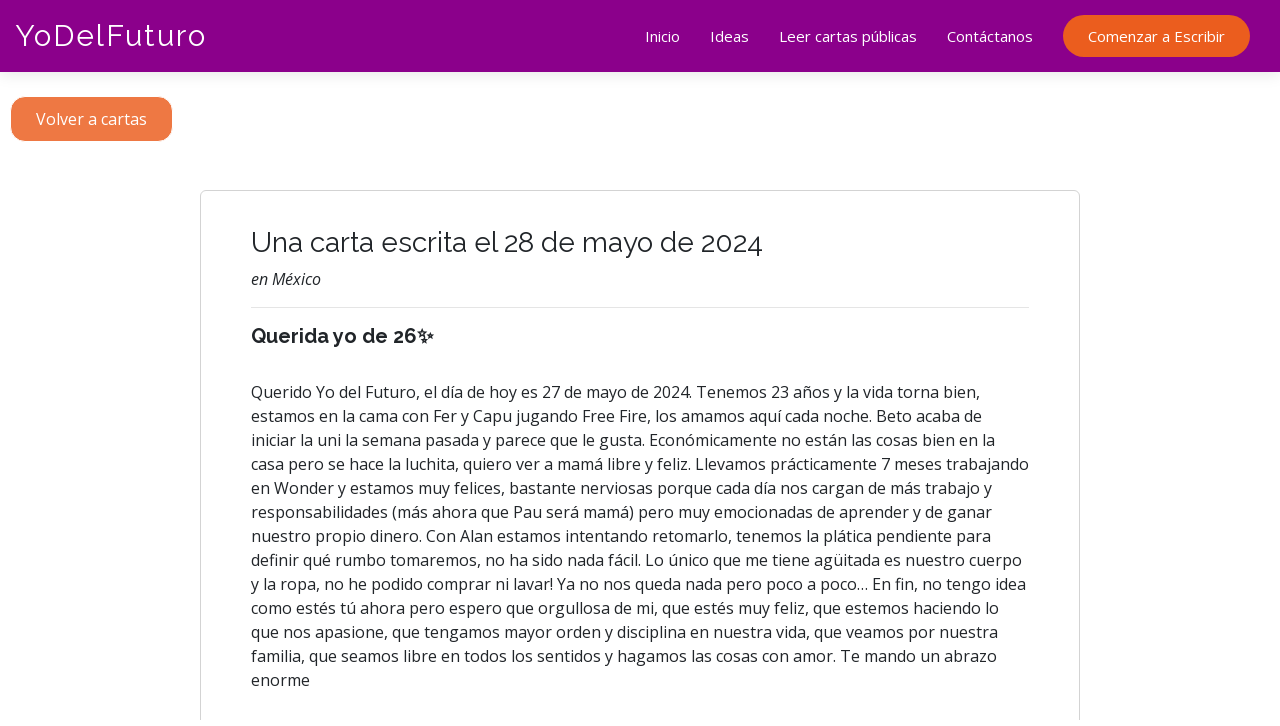

--- FILE ---
content_type: text/html; charset=utf-8
request_url: https://yodelfuturo.com/carta/171812
body_size: 3995
content:
<!DOCTYPE html>
<html lang="es">

<head>
  <meta charset="utf-8">
  

  <meta content="width=device-width, initial-scale=1.0" name="viewport">
  <meta name=“viewport” content=“width=device-width, initial-scale=1.0”>
  <style type="text/css">
    .mobileHide {
      display: inline;
    }

    /* Smartphone Portrait and Landscape */
    @media only screen and (min-device-width : 320px) and (max-device-width : 480px) {
      .mobileHide {
        display: none;
      }
    }
  </style>
  <style type="text/css">
    .mobileShow {
      display: none;
    }

    /* Smartphone Portrait and Landscape */
    @media only screen and (min-device-width : 320px) and (max-device-width : 480px) {
      .mobileShow {
        display: inline;
      }
    }
  </style>
  <style media="screen">
    .hola {
      color: white !important;
    }

    .chia {
      color: white !important;
    }

    .hola:hover {
      color: #eb5d1e !important;
    }
  </style>
  <title>YoDelFuturo - Envia una carta a tu yo del futuro.</title>
  <meta name="description"
    content="Escribe una carta a tu yo del futuro. Reflexiona, establece metas, inmortaliza recuerdos y momentos. Gracias a YoDelFuturo, logras poner el tiempo en perspectiva y darte cuenta de todo lo que has cambiado.">
  <meta name="keywords"
    content="futuro, carta, yodelfuturo, reflexion, pensar, escribir, lectura, tiempo, recuerdos, correo">
  <link href="/static/letter/assets/img/android-chrome-512x512.png" rel="icon">
  <link href="/static/letter/assets/img/apple-touch-icon0.png" rel="apple-touch-icon">

  <!-- Google Fonts -->
  <link
    href="https://fonts.googleapis.com/css?family=Open+Sans:300,300i,400,400i,600,600i,700,700i|Raleway:300,300i,400,400i,600,600i,700,700i"
    rel="stylesheet">

  <!-- Vendor CSS Files -->
  <link href="/static/letter/assets/vendor/bootstrap/css/bootstrap.min.css" rel="stylesheet">
  <link href="/static/letter/assets/vendor/icofont/icofont.min.css" rel="stylesheet">
  <link href="/static/letter/assets/vendor/boxicons/css/boxicons.min.css" rel="stylesheet">
  <link href="/static/letter/assets/vendor/venobox/venobox.css" rel="stylesheet">
  <link href="/static/letter/assets/vendor/owl.carousel/assets/owl.carousel.min.css" rel="stylesheet">
  <link href="/static/letter/assets/vendor/aos/aos.css" rel="stylesheet">

  <!-- Template Main CSS File -->
  <link href="/static/letter/assets/css/style.css" rel="stylesheet">


</head>

<body>
  <!-- ======= Header ======= -->
  <header style="background-color:#8b008b" id="header" class="fixed-top">
    <div class="container-fluid d-flex">

      <div class="logo mr-auto">
        <h1 class="text-light"><a href="/"><span style="color:white">YoDelFuturo</span></a></h1>
        <!-- Uncomment below if you prefer to use an image logo -->
        <!-- <a href="index.html"><img src="assets/img/logo.png" alt="" class="img-fluid"></a>-->
      </div>

      <nav style="background-color: #8b008b" class="nav-menu d-none d-lg-block">
        <ul>
          <li style="color: white" class="active"><a class="hola" href="/#inicio">Inicio</a></li>

          <li><a class="hola" href="/#ideas">Ideas</a></li>
          <li><a class="hola" href="/cartaspublicas">Leer cartas públicas</a></li>


          <li><a class="hola" href="/#contacto">Contáctanos</a></li>

          <li class="get-started"><a href="/#escribir">Comenzar a Escribir</a></li>
        </ul>
      </nav><!-- .nav-menu -->
    </div>
  </header><!-- End Header -->
  <br><br><br><br>
  <button class="started btn"
    style="border:1px solid white; border-radius: 15px; margin-left:10px; background-color:#ee7843;" type="button"
    name="button"><a style="color:white" href="/cartaspublicas"> Volver a cartas</a></button>
  

  <div class="mobileHide">

    <br><br><br>
    
      <div class="container" style="border-radius:6px; width: 55rem; border: solid lightgrey 1px;">
        

        <div style="margin:35px">
          <h3>Una carta escrita el 28 de mayo de 2024</h3>
          
          <i>en México</i>
          
          
          <hr>
          <h5><strong>Querida yo de 26✨</strong></h5>
          <br>
          <p style="white-space: pre-line;">Querido Yo del Futuro, el día de hoy es 27 de mayo de 2024. Tenemos 23 años y la vida torna bien, estamos en la cama con Fer y Capu jugando Free Fire, los amamos aquí cada noche. Beto acaba de iniciar la uni la semana pasada y parece que le gusta. Económicamente no están las cosas bien en la casa pero se hace la luchita, quiero ver a mamá libre y feliz. Llevamos prácticamente 7 meses trabajando en Wonder y estamos muy felices, bastante nerviosas porque cada día nos cargan de más trabajo y responsabilidades (más ahora que Pau será mamá) pero muy emocionadas de aprender y de ganar nuestro propio dinero. Con Alan estamos intentando retomarlo, tenemos la plática pendiente para definir qué rumbo tomaremos, no ha sido nada fácil. Lo único que me tiene agüitada es nuestro cuerpo y la ropa, no he podido comprar ni lavar! Ya no nos queda nada pero poco a poco… En fin, no tengo idea como estés tú ahora pero espero que orgullosa de mi, que estés muy feliz, que estemos haciendo lo que nos apasione, que tengamos mayor orden y disciplina en nuestra vida, que veamos por nuestra familia, que seamos libre en todos los sentidos y hagamos las cosas con amor. Te mando un abrazo enorme </p>
          <br>
          <style>
            #imagenes {
              height: 20%;
              width: 20%;
              object-fit: contain;
              transition: 0.5s ease-in-out;
            }

            #imagenes:hover {
              cursor: pointer;
              height: 45%;
              width: 45%;
              transition: 1s;
            }
          </style>
          <div>
            
          </div>
          <hr>
          <p><i>By</i> <strong>YoDelFuturo ®</strong></p>
          
          <p><i>Haz click <a style="color:#ee7843" href="https://www.yodelfuturo.com">aqui</a> para escribirte mas
              cartas</i>.</p>
          
        </div>
      </div>
      <br><br><br><br>
      <!-- ======= Footer Contacto Section======= -->
      <hr>
    </div>


    <div class="mobileShow">
      <br>
      <div class="container">
        <div style="margin:10px; margin-top:40px; margin-bottom:40px;">
          <h3>Una carta del 28 de mayo de 2024</h3>
          
          <i>en México</i>
          
          
          <hr>
          <h5><strong>Querida yo de 26✨</strong></h5>
          <br>
          <p style="white-space: pre-line;">Querido Yo del Futuro, el día de hoy es 27 de mayo de 2024. Tenemos 23 años y la vida torna bien, estamos en la cama con Fer y Capu jugando Free Fire, los amamos aquí cada noche. Beto acaba de iniciar la uni la semana pasada y parece que le gusta. Económicamente no están las cosas bien en la casa pero se hace la luchita, quiero ver a mamá libre y feliz. Llevamos prácticamente 7 meses trabajando en Wonder y estamos muy felices, bastante nerviosas porque cada día nos cargan de más trabajo y responsabilidades (más ahora que Pau será mamá) pero muy emocionadas de aprender y de ganar nuestro propio dinero. Con Alan estamos intentando retomarlo, tenemos la plática pendiente para definir qué rumbo tomaremos, no ha sido nada fácil. Lo único que me tiene agüitada es nuestro cuerpo y la ropa, no he podido comprar ni lavar! Ya no nos queda nada pero poco a poco… En fin, no tengo idea como estés tú ahora pero espero que orgullosa de mi, que estés muy feliz, que estemos haciendo lo que nos apasione, que tengamos mayor orden y disciplina en nuestra vida, que veamos por nuestra familia, que seamos libre en todos los sentidos y hagamos las cosas con amor. Te mando un abrazo enorme </p>
          <br>
          <style>
            #mimagenes {
              height: 30%;
              width: 30%;
              object-fit: contain;
              transition: 0.5s ease-in-out;
            }

            #mimagenes:hover {
              cursor: pointer;
              height: 50%;
              width: 50%;
              transition: 1s;
            }
          </style>
          
          <hr>
          <p><i>By</i> <strong>YoDelFuturo ®</strong></p>
          <p><i>Haz click <a href="https://www.yodelfuturo.com">aqui</a> para escribirte mas cartas</i>.</p>
        </div>
      </div>
      <br><br><br><br>
      <!-- ======= Footer Contacto Section======= -->
    </div>

    

    

 


    <footer id="footer">
      <div class="footer-top">
        <div class="container">
          <div class="row">

            <div class="col-lg-3 col-md-6 footer-contact" data-aos="fade-up" data-aos-delay="100" id="contacto">
              <h3>YoDelFuturo</h3>
              <p>
                Conectando el pasado<br>
                con el futuro a través <br>
                de un simple correo <br>
                electrónico.<br>
                <br>
              <h3>Correo <br>Electrónico:</h3>
              <h6><a href="/cdn-cgi/l/email-protection#96eff9f2f3faf0e3e2e3e4f9f7e6e6d6f1fbf7fffab8f5f9fb"><span class="__cf_email__" data-cfemail="2851474c4d444e5d5c5d5a47495858684f45494144064b4745">[email&#160;protected]</span></a></h6>
              </p>
            </div>

            <div class="col-lg-3 col-md-6 footer-links" data-aos="fade-up" data-aos-delay="200">
              <h4>Enlaces útiles</h4>
              <ul>
                <li><i class="bx bx-chevron-right"></i> <a href="/#inicio">Inicio</a></li>
                <li><i class="bx bx-chevron-right"></i> <a href="/#ideas">Ideas para tu carta</a></li>

                <li><i class="bx bx-chevron-right"></i> <a href="/terminosycondiciones">Términos de servicio y privacidad</a>
                </li>

              </ul>
            </div>

            <div class="col-lg-3 col-md-6 footer-contact" data-aos="fade-up" data-aos-delay="300">
              <h4>Donaciones</h4>
              <p>
                Hola! Dependemos de donaciones <br>
                de la comunidad para mantener <br>
                esta página y asegurarnos que <br>
                sus correos lleguen en tiempo <br>
                y forma. <br>
                ¡Invítame un café!
              </p>
              <br>
              <style>
                .bmc-button img {
                  height: 34px !important;
                  width: 35px !important;
                  margin-bottom: 1px !important;
                  box-shadow: none !important;
                  border: none !important;
                  vertical-align: middle !important;
                }

                .bmc-button {
                  padding: 7px 15px 7px 10px !important;
                  line-height: 35px !important;
                  height: 51px !important;
                  text-decoration: none !important;
                  display: inline-flex !important;
                  color: #ffffff !important;
                  background-color: #FF813F !important;
                  border-radius: 8px !important;
                  border: 1px solid transparent !important;
                  font-size: 24px !important;
                  letter-spacing: 0.6px !important;
                  box-shadow: 0px 1px 2px rgba(190, 190, 190, 0.5) !important;
                  -webkit-box-shadow: 0px 1px 2px 2px rgba(190, 190, 190, 0.5) !important;
                  margin: 0 auto !important;
                  font-family: 'Cookie', cursive !important;
                  -webkit-box-sizing: border-box !important;
                  box-sizing: border-box !important;
                }

                .bmc-button:hover,
                .bmc-button:active,
                .bmc-button:focus {
                  -webkit-box-shadow: 0px 1px 2px 2px rgba(190, 190, 190, 0.5) !important;
                  text-decoration: none !important;
                  box-shadow: 0px 1px 2px 2px rgba(190, 190, 190, 0.5) !important;
                  opacity: 0.85 !important;
                  color: #ffffff !important;
                }
              </style>
              <link href="https://fonts.googleapis.com/css?family=Cookie" rel="stylesheet"><a class="bmc-button"
                target="_blank" href="https://www.buymeacoffee.com/yodelfuturo"><img
                  src="https://cdn.buymeacoffee.com/buttons/bmc-new-btn-logo.svg" alt="Invítame un café"><span
                  style="margin-left:5px;font-size:24px !important;">Invítame un café</span></a>
            </div>

            <div class="col-lg-3 col-md-6 footer-links" data-aos="fade-up" data-aos-delay="400">
              <h4>Nuestras redes sociales</h4>
              <p>Contamos únicamente con cuentas en Twitter, Instagram y Facebook.</p>
              <div class="social-links mt-3">
                <a href="#" class="twitter"><i class="bx bxl-twitter"></i></a>
                <a href="#" class="facebook"><i class="bx bxl-facebook"></i></a>
                <a href="#" class="instagram"><i class="bx bxl-instagram"></i></a>
              </div>
              <br><br>



            </div>



            <div style="background-color:white" class="container py-4">
              <div class="copyright">
                &copy; Copyright <strong><span>YoDelFuturoApp</span></strong>. Todos los derechos reservados
              </div>
            </div>
    </footer><!-- End Footer -->




    <!-- Vendor JS Files -->
    <script data-cfasync="false" src="/cdn-cgi/scripts/5c5dd728/cloudflare-static/email-decode.min.js"></script><script src="/static/letter/assets/vendor/jquery/jquery.min.js"></script>
    <script src="/static/letter/assets/vendor/bootstrap/js/bootstrap.bundle.min.js"></script>
    <script src="/static/letter/assets/vendor/jquery.easing/jquery.easing.min.js"></script>
    <script src="/static/letter/assets/vendor/php-email-form/validate.js"></script>
    <script src="/static/letter/assets/vendor/isotope-layout/isotope.pkgd.min.js"></script>
    <script src="/static/letter/assets/vendor/venobox/venobox.min.js"></script>
    <script src="/static/letter/assets/vendor/owl.carousel/owl.carousel.min.js"></script>
    <script src="/static/letter/assets/vendor/aos/aos.js"></script>

    <!-- Template Main JS File -->
    <script src="/static/letter/assets/js/main.js"></script>

    <body>

    <script defer src="https://static.cloudflareinsights.com/beacon.min.js/vcd15cbe7772f49c399c6a5babf22c1241717689176015" integrity="sha512-ZpsOmlRQV6y907TI0dKBHq9Md29nnaEIPlkf84rnaERnq6zvWvPUqr2ft8M1aS28oN72PdrCzSjY4U6VaAw1EQ==" data-cf-beacon='{"version":"2024.11.0","token":"3ebf0e02bcf04bb7807314593ee79e44","r":1,"server_timing":{"name":{"cfCacheStatus":true,"cfEdge":true,"cfExtPri":true,"cfL4":true,"cfOrigin":true,"cfSpeedBrain":true},"location_startswith":null}}' crossorigin="anonymous"></script>
</body>

</html>

--- FILE ---
content_type: text/css; charset="utf-8"
request_url: https://yodelfuturo.com/static/letter/assets/css/style.css
body_size: 3737
content:
/*--------------------------------------------------------------
# General
--------------------------------------------------------------*/
body {
  font-family: "Open Sans", sans-serif;
  color: #212529;
}

a {
  color: #eb5d1e;
}

a:hover {
  color: white;
  text-decoration: none;
}

h1,
h2,
h3,
h4,
h5,
h6,
.font-primary {
  font-family: "Raleway", sans-serif;
}

@media screen and (min-width: 60em) {
  .cl-l {
    clear: left;
  }

  .cr-l {
    clear: right;
  }

  .cb-l {
    clear: both;
  }

  .cn-l {
    clear: none;
  }
}

.dn {
  display: none;
}

.di {
  display: inline;
}

.db {
  display: block;
}

.dib,
.btn-small,
.btn-ghost-small,
.btn-danger-small,
.btn-success-small,
.btn-secondary-small,
.btn-primary-small,
.btn,
ghost .btn-,
.btn-danger,
.btn-success,
.btn-secondary,
.btn-primary {
  display: inline-block;
}

.dit {
  display: inline-table;
}

.dt {
  display: table;
}

.dtc {
  display: table-cell;
}

.dt-row {
  display: table-row;
}

.dt-row-group {
  display: table-row-group;
}

.dt-column {
  display: table-column;
}

.dt-column-group {
  display: table-column-group;
}

.dt--fixed {
  table-layout: fixed;
  width: 100%;
}

@media screen and (min-width: 30em) {
  .dn-ns {
    display: none;
  }

  .di-ns {
    display: inline;
  }

  .db-ns {
    display: block;
  }

  .dib-ns {
    display: inline-block;
  }

  .dit-ns {
    display: inline-table;
  }

  .dt-ns {
    display: table;
  }

  .dtc-ns {
    display: table-cell;
  }

  .dt-row-ns {
    display: table-row;
  }

  .dt-row-group-ns {
    display: table-row-group;
  }

  .dt-column-ns {
    display: table-column;
  }

  .dt-column-group-ns {
    display: table-column-group;
  }

  .dt--fixed-ns {
    table-layout: fixed;
    width: 100%;
  }
}

@media screen and (min-width: 45em) {
  .dn-m {
    display: none;
  }

  .di-m {
    display: inline;
  }

  .db-m {
    display: block;
  }

  .dib-m {
    display: inline-block;
  }

  .dit-m {
    display: inline-table;
  }

  .dt-m {
    display: table;
  }

  .dtc-m {
    display: table-cell;
  }

  .dt-row-m {
    display: table-row;
  }

  .dt-row-group-m {
    display: table-row-group;
  }

  .dt-column-m {
    display: table-column;
  }

  .dt-column-group-m {
    display: table-column-group;
  }

  .dt--fixed-m {
    table-layout: fixed;
    width: 100%;
  }
}

@media screen and (min-width: 60em) {
  .dn-l {
    display: none;
  }

  .di-l {
    display: inline;
  }

  .db-l {
    display: block;
  }

  .dib-l {
    display: inline-block;
  }

  .dit-l {
    display: inline-table;
  }

  .dt-l {
    display: table;
  }

  .dtc-l {
    display: table-cell;
  }

  .dt-row-l {
    display: table-row;
  }

  .dt-row-group-l {
    display: table-row-group;
  }

  .dt-column-l {
    display: table-column;
  }

  .dt-column-group-l {
    display: table-column-group;
  }

  .dt--fixed-l {
    table-layout: fixed;
    width: 100%;
  }
}

.flex {
  display: flex;
}

.inline-flex {
  display: inline-flex;
}

.flex-auto {
  flex: 1 1 auto;
  min-width: 0;
  min-height: 0;
}

.flex-none {
  flex: none;
}

.flex-column {
  flex-direction: column;
}

.flex-row {
  flex-direction: row;
}

.flex-wrap {
  flex-wrap: wrap;
}

.flex-column-reverse {
  flex-direction: column-reverse;
}

.flex-row-reverse {
  flex-direction: row-reverse;
}

.flex-wrap-reverse {
  flex-wrap: wrap-reverse;
}

.items-start {
  align-items: flex-start;
}

/*--------------------------------------------------------------
# Back to top button
--------------------------------------------------------------*/
.back-to-top {
  position: fixed;
  display: none;
  width: 40px;
  height: 40px;
  border-radius: 3px;
  right: 15px;
  bottom: 15px;
  background: #eb5d1e;
  color: white;
  transition: display 0.5s ease-in-out;
  z-index: 99999;
}

.back-to-top i {
  font-size: 24px;
  position: absolute;
  top: 8px;
  left: 8px;
}

.back-to-top:hover {
  color: white;
  background: #ee7843;
  transition: background 0.2s ease-in-out;
}

/*--------------------------------------------------------------
# Disable aos animation delay on mobile devices
--------------------------------------------------------------*/
@media screen and (max-width: 768px) {
  [data-aos-delay] {
    transition-delay: 0 !important;
  }
}

/*--------------------------------------------------------------
# Header
--------------------------------------------------------------*/
#header {
  height: 72px;
  transition: all 0.5s;
  z-index: 997;
  transition: all 0.5s;
  padding: 15px 0;
  background: white;
  box-shadow: 0px 2px 15px rgba(0, 0, 0, 0.1);
}

#header .logo h1 {
  font-size: 30px;
  margin: 0;
  padding: 6px 0;
  line-height: 1;
  font-weight: 400;
  letter-spacing: 2px;
}

#header .logo h1 a,
#header .logo h1 a:hover {
  color: #7a6960;
  text-decoration: none;
}

#header .logo img {
  padding: 0;
  margin: 0;
  max-height: 40px;
}

#main {
  margin-top: 72px;
}

/*--------------------------------------------------------------
# Navigation Menu
--------------------------------------------------------------*/
/* Desktop Navigation */
.nav-menu,
.nav-menu * {
  margin: 0;
  padding: 0;
  list-style: none;
}

.nav-menu > ul > li {
  position: relative;
  white-space: nowrap;
  float: left;
}

.nav-menu a {
  display: block;
  position: relative;
  color: #4e4039;
  padding: 10px 15px;
  transition: 0.3s;
  font-size: 15px;
  font-family: "Open Sans", sans-serif;
}

.nav-menu a:hover,
.nav-menu .active > a,
.nav-menu li:hover > a {
  color: #eb5d1e;
  text-decoration: none;
}

html * {
  -webkit-font-smoothing: antialiased;
}

.title h3 {
  font-size: 25px !important;
  margin-top: 20px;
  margin-bottom: 10px;
  line-height: 1.4em !important;
  font-weight: 300;
}

/* inputs */

.container .bmd-form-group .bmd-label-static {
  top: 0.35rem;
  left: 0;
  font-size: 0.875rem;
}

.container .bmd-form-group .form-control,
.bmd-form-group input::placeholder,
.bmd-form-group label {
  line-height: 1.1;
}

.container .form-control,
.is-focused .form-control {
  background-image: linear-gradient(0deg, #9c27b0 2px, rgba(156, 39, 176, 0) 0),
    linear-gradient(0deg, #d2d2d2 1px, hsla(0, 0%, 82%, 0) 0) !important;
}

.is-focused [class*=" bmd-label"],
.is-focused [class^="bmd-label"] {
  color: #9c27b0 !important;
}

.form-control {
  background: no-repeat bottom, 50% calc(100% - 1px);
  background-size: 0 100%, 100% 100%;
  border: 0;
  height: 36px;
  transition: background 0s ease-out;
  padding-left: 0;
  padding-right: 0;
  border-radius: 0;
  font-size: 14px !important;
}

.btn.btn-primary {
  color: #fff !important;
  background-color: #9c27b0 !important;
  border-color: #9c27b0;
  box-shadow: 0 2px 2px 0 rgba(156, 39, 176, 0.14),
    0 3px 1px -2px rgba(156, 39, 176, 0.2), 0 1px 5px 0 rgba(156, 39, 176, 0.12);
}

.btn.btn-primary:hover {
  box-shadow: 0 14px 26px -12px rgba(156, 39, 176, 0.42),
    0 4px 23px 0px rgba(0, 0, 0, 0.12), 0 8px 10px -5px rgba(156, 39, 176, 0.2);
}

/* footer */

footer {
  margin-top: 150px;
  color: #555;
  background: #fff;
  padding: 25px;
  font-weight: 300;
}

.footer p {
  margin-bottom: 0;
  font-size: 14px;
  margin: 0 0 10px;
  font-weight: 300;
}

footer p a {
  color: #555;
  font-weight: 400;
}

footer p a:hover {
  color: #9f26aa;
  text-decoration: none;
}

.form-control:focus {
  box-shadow: none;
}

.nav-menu .get-started a {
  background: #eb5d1e;
  color: white;
  border-radius: 50px;
  margin: 0 15px;
  padding: 10px 25px;
}

.nav-menu .get-started a:hover {
  background: #ee7843;
  color: white;
}

.nav-menu .drop-down ul {
  display: block;
  position: absolute;
  left: 0;
  top: calc(100% - 30px);
  z-index: 99;
  opacity: 0;
  visibility: hidden;
  padding: 10px 0;
  background: white;
  box-shadow: 0px 0px 30px rgba(127, 137, 161, 0.25);
  transition: ease all 0.3s;
}

.nav-menu .drop-down:hover > ul {
  opacity: 1;
  top: 100%;
  visibility: visible;
}

.nav-menu .drop-down li {
  min-width: 180px;
  position: relative;
}

.nav-menu .drop-down ul a {
  padding: 10px 20px;
  font-size: 14px;
  font-weight: 500;
  text-transform: none;
  color: #3c1300;
}

.nav-menu .drop-down ul a:hover,
.nav-menu .drop-down ul .active > a,
.nav-menu .drop-down ul li:hover > a {
  color: #eb5d1e;
}

.nav-menu .drop-down > a:after {
  content: "\ea99";
  font-family: IcoFont;
  padding-left: 5px;
}

.nav-menu .drop-down .drop-down ul {
  top: 0;
  left: calc(100% - 30px);
}

.nav-menu .drop-down .drop-down:hover > ul {
  opacity: 1;
  top: 0;
  left: 100%;
}

.nav-menu .drop-down .drop-down > a {
  padding-right: 35px;
}

.nav-menu .drop-down .drop-down > a:after {
  content: "\eaa0";
  font-family: IcoFont;
  position: absolute;
  right: 15px;
}

@media (max-width: 1366px) {
  .nav-menu .drop-down .drop-down ul {
    left: -90%;
  }

  .nav-menu .drop-down .drop-down:hover > ul {
    left: -100%;
  }

  .nav-menu .drop-down .drop-down > a:after {
    content: "\ea9d";
  }
}

/* Mobile Navigation */
.mobile-nav {
  position: fixed;
  top: 0;
  bottom: 0;
  z-index: 9999;
  overflow-y: auto;
  left: -260px;
  width: 260px;
  padding-top: 18px;
  background-color: #8b008b;
  transition: 0.4s;
}

.mobile-nav * {
  margin: 0;
  padding: 0;
  list-style: none;
}

.mobile-nav a {
  display: block;
  position: relative;
  color: white;
  padding: 10px 20px;
  font-weight: 500;
  transition: 0.3s;
}

.mobile-nav a:hover,
.mobile-nav .active > a,
.mobile-nav li:hover > a {
  color: white;
  text-decoration: none;
}

.mobile-nav .get-started a {
  background: #eb5d1e;
  color: white;
  border-radius: 50px;
  margin: 15px;
  padding: 10px 25px;
}

.mobile-nav .get-started a:hover {
  background: #ee7843;
  color: white;
}

.mobile-nav .drop-down > a:after {
  content: "\ea99";
  font-family: IcoFont;
  padding-left: 10px;
  position: absolute;
  right: 15px;
}

.mobile-nav .active.drop-down > a:after {
  content: "\eaa0";
}

.mobile-nav .drop-down > a {
  padding-right: 35px;
}

.mobile-nav .drop-down ul {
  display: none;
  overflow: hidden;
}

.mobile-nav .drop-down li {
  padding-left: 20px;
}

.mobile-nav-toggle {
  position: fixed;
  right: 15px;
  top: 22px;
  z-index: 9998;
  border: 0;
  background: none;
  font-size: 24px;
  transition: all 0.4s;
  outline: none !important;
  line-height: 1;
  cursor: pointer;
  text-align: right;
}

.mobile-nav-toggle i {
  color: white;
}

.mobile-nav-overly {
  width: 100%;
  height: 100%;
  z-index: 9997;
  top: 0;
  left: 0;
  position: fixed;
  background: rgba(78, 64, 57, 0.9);
  overflow: hidden;
  display: none;
}

.mobile-nav-active {
  overflow: hidden;
}

.mobile-nav-active .mobile-nav {
  left: 0;
}

.mobile-nav-active .mobile-nav-toggle i {
  color: white;
}

/*--------------------------------------------------------------
# Hero Section
--------------------------------------------------------------*/
#hero {
  width: 100%;
  height: 70vh;
  background: white;
  border-bottom: 2px solid #fcebe3;
  margin: 72px 0 -72px 0;
}

#hero h1 {
  margin: 0 0 10px 0;
  font-size: 48px;
  font-weight: 700;
  line-height: 56px;
  color: #4e4039;
}

#hero h2 {
  color: #a08f86;
  margin-bottom: 50px;
  font-size: 24px;
}

#hero .btn-get-started {
  font-family: "Raleway", sans-serif;
  font-weight: 500;
  font-size: 16px;
  letter-spacing: 1px;
  display: inline-block;
  padding: 8px 28px;
  border-radius: 3px;
  transition: 0.5s;
  margin: 10px;
  color: white;
  background: #eb5d1e;
}

#hero .btn-get-started:hover {
  background: white;
}

#hero .animated {
  animation: up-down 2s ease-in-out infinite alternate-reverse both;
}

@media (min-width: 1024px) {
  #hero {
    background-attachment: fixed;
  }
}

@media (max-width: 991px) {
  #hero {
    height: calc(100vh - 72px);
  }

  #hero .animated {
    -webkit-animation: none;
    animation: none;
  }

  #hero .hero-img {
    text-align: center;
  }

  #hero .hero-img img {
    width: 50%;
  }
}

@media (max-width: 768px) {
  #hero h1 {
    font-size: 28px;
    line-height: 36px;
  }

  #hero h2 {
    font-size: 18px;
    line-height: 24px;
    margin-bottom: 30px;
  }

  #hero .hero-img img {
    width: 70%;
  }
}

@media (max-width: 575px) {
  #hero .hero-img img {
    width: 80%;
  }
}

@-webkit-keyframes up-down {
  0% {
    transform: translateY(10px);
  }

  100% {
    transform: translateY(-10px);
  }
}

@keyframes up-down {
  0% {
    transform: translateY(10px);
  }

  100% {
    transform: translateY(-10px);
  }
}

/*--------------------------------------------------------------
# Sections General
--------------------------------------------------------------*/
section {
  padding: 60px 0;
}

.section-bg {
  background-color: white;
}

.section-title {
  text-align: center;
  padding-bottom: 30px;
}

.section-title h2 {
  font-size: 24px;
  font-weight: 700;
  padding-bottom: 0;
  line-height: 1px;
  margin-bottom: 15px;
  color: #c2b7b1;
}

.section-title p {
  padding-bottom: 15px;
  margin-bottom: 15px;
  position: relative;
  font-size: 32px;
  font-weight: 700;
  color: #4e4039;
}

.section-title p::after {
  content: "";
  position: absolute;
  display: block;
  width: 60px;
  height: 2px;
  background: #eb5d1e;
  bottom: 0;
  left: calc(50% - 30px);
}

/*--------------------------------------------------------------
# F.A.Q
--------------------------------------------------------------*/
.faq {
  padding: 60px 0;
}

.faq .faq-list {
  padding: 0;
  list-style: none;
}

.faq .faq-list li {
  padding: 0 0 20px 25px;
}

.faq .faq-list a {
  display: block;
  position: relative;
  font-family: #eb5d1e;
  font-size: 18px;
  font-weight: 600;
  color: #eb5d1e;
}

.faq .faq-list i {
  font-size: 18px;
  position: absolute;
  left: -25px;
  top: 6px;
}

.faq .faq-list p {
  padding-top: 5px;
  margin-bottom: 20px;
  font-size: 15px;
}

.faq .faq-list a.collapse {
  color: #eb5d1e;
}

.faq .faq-list a.collapsed {
  color: #343a40;
}

.faq .faq-list a.collapsed:hover {
  color: #eb5d1e;
}

.faq .faq-list a.collapsed i::before {
  content: "\eab2" !important;
}

/*--------------------------------------------------------------
# Contact Us
--------------------------------------------------------------*/
.contact .info {
  border-top: 3px solid #eb5d1e;
  border-bottom: 3px solid #eb5d1e;
  padding: 30px;
  background: white;
  width: 100%;
  box-shadow: 0 0 24px 0 rgba(0, 0, 0, 0.12);
}

.contact .info i {
  font-size: 20px;
  color: #eb5d1e;
  float: left;
  width: 44px;
  height: 44px;
  background: #fdf1ec;
  display: flex;
  justify-content: center;
  align-items: center;
  border-radius: 50px;
  transition: all 0.3s ease-in-out;
}

.contact .info h4 {
  padding: 0 0 0 60px;
  font-size: 22px;
  font-weight: 600;
  margin-bottom: 5px;
  color: #7a6960;
}

.contact .info p {
  padding: 0 0 10px 60px;
  margin-bottom: 20px;
  font-size: 14px;
  color: #ab9d95;
}

.contact .info .email p {
  padding-top: 5px;
}

.contact .info .social-links {
  padding-left: 60px;
}

.contact .info .social-links a {
  font-size: 18px;
  display: inline-block;
  color: white;
  line-height: 1;
  padding: 8px 0;
  border-radius: 50%;
  text-align: center;
  width: 36px;
  height: 36px;
  transition: 0.3s;
  margin-right: 10px;
}

.contact .info .social-links a:hover {
  background: #eb5d1e;
  color: white;
}

.contact .info .email:hover i,
.contact .info .address:hover i,
.contact .info .phone:hover i {
  background: #eb5d1e;
  color: white;
}

.contact .php-email-form {
  width: 100%;
  border-top: 3px solid #eb5d1e;
  border-bottom: 3px solid #eb5d1e;
  background: white;
  box-shadow: 0 0 24px 0 rgba(0, 0, 0, 0.12);
}

.contact .php-email-form .form-group {
  padding-bottom: 8px;
}

.contact .php-email-form .validate {
  display: none;
  color: red;
  margin: 0;
  font-weight: 400;
  font-size: 13px;
}

.contact .php-email-form .error-message {
  display: none;
  color: white;
  text-align: left;
  font-weight: 600;
}

.contact .php-email-form .error-message br + br {
  margin-top: 25px;
}

.contact .php-email-form .sent-message {
  display: none;
  color: white;
  text-align: center;
  font-weight: 600;
}

.contact .php-email-form .loading {
  display: none;
  background: white;
  text-align: center;
}

.contact .php-email-form .loading:before {
  content: "";
  display: inline-block;
  border-radius: 50%;
  width: 24px;
  height: 24px;
  border: 3px solid #18d26e;
  border-top-color: #eee;
  -webkit-animation: animate-loading 1s linear infinite;
  animation: animate-loading 1s linear infinite;
}

.contact .php-email-form input,
.contact .php-email-form textarea {
  border-radius: 0;
  box-shadow: none;
  font-size: 14px;
}

.contact .php-email-form input {
  height: 44px;
}

.contact .php-email-form textarea {
  padding: 10px 12px;
}

.contact .php-email-form button[type="submit"] {
  background: #eb5d1e;
  border: 0;
  color: white;
  transition: 0.4s;
  border-radius: 4px;
}

@-webkit-keyframes animate-loading {
  0% {
    transform: rotate(0deg);
  }

  100% {
    transform: rotate(360deg);
  }
}

@keyframes animate-loading {
  0% {
    transform: rotate(0deg);
  }

  100% {
    transform: rotate(360deg);
  }
}

/*--------------------------------------------------------------
# Footer
--------------------------------------------------------------*/
#footer {
  background: white;
  padding: 0 0 30px 0;
  color: #212529;
  font-size: 14px;
  background: white;
}

#footer .footer-newsletter {
  padding: 50px 0;
  background: white;
  text-align: center;
  font-size: 15px;
}

#footer .footer-newsletter form {
  margin-top: 30px;
  background: white;
  position: relative;
  border-radius: 4px;
  box-shadow: 0px 2px 15px rgba(0, 0, 0, 0.1);
  text-align: middle;
}

#footer .footer-newsletter form input[type="email"] {
  border: 0;
  padding: 4px 4px;
  width: calc(100% - 100px);
}

#footer .footer-newsletter form input[type="submit"] {
  position: absolute;
  top: 0;
  right: 0;
  bottom: 0;
  border: 0;
  background: none;
  font-size: 16px;
  padding: 0 20px;
  background: #eb5d1e;
  color: white;
  transition: 0.3s;
  border-radius: 4px;
  box-shadow: 0px 2px 15px rgba(0, 0, 0, 0.1);
}

#footer .footer-newsletter form input[type="submit"]:hover {
  background: #c54811;
}

#footer .footer-top {
  padding: 60px 0 30px 0;
  background: white;
}

#footer .footer-top .footer-contact {
  margin-bottom: 30px;
}

#footer .footer-top .footer-contact h4 {
  font-size: 22px;
  margin: 0 0 30px 0;
  padding: 2px 0 2px 0;
  line-height: 1;
  font-weight: 700;
}

#footer .footer-top .footer-contact p {
  font-size: 14px;
  line-height: 24px;
  margin-bottom: 0;
  font-family: "Raleway", sans-serif;
  color: #5c5c5c;
}

#footer .footer-top h4 {
  font-size: 16px;
  font-weight: bold;
  color: #212529;
  position: relative;
  padding-bottom: 12px;
}

#footer .footer-top .footer-links {
  margin-bottom: 30px;
}

#footer .footer-top .footer-links ul {
  list-style: none;
  padding: 0;
  margin: 0;
}

#footer .footer-top .footer-links ul i {
  padding-right: 2px;
  color: white;
  font-size: 18px;
  line-height: 1;
}

#footer .footer-top .footer-links ul li {
  padding: 10px 0;
  display: flex;
  align-items: center;
}

#footer .footer-top .footer-links ul li:first-child {
  padding-top: 0;
}

#footer .footer-top .footer-links ul a {
  color: #5c5c5c;
  transition: 0.3s;
  display: inline-block;
  line-height: 1;
}

#footer .footer-top .footer-links ul a:hover {
  text-decoration: none;
  color: #eb5d1e;
}

#footer .footer-top .social-links a {
  font-size: 18px;
  display: inline-block;
  background: #eb5d1e;
  color: white;
  line-height: 1;
  padding: 8px 0;
  margin-right: 4px;
  border-radius: 50%;
  text-align: center;
  width: 36px;
  height: 36px;
  transition: 0.3s;
}

#footer .footer-top .social-links a:hover {
  background: white;
  color: white;
  text-decoration: none;
}

#footer .copyright {
  text-align: center;
  float: left;
}

#footer .credits {
  float: right;
  text-align: center;
  font-size: 13px;
}

@media (max-width: 575px) {
  #footer .copyright,
  #footer .credits {
    float: none;
    -moz-text-align-last: center;
    text-align-last: center;
    padding: 3px 0;
  }
}

/*--------------------------------------------------------------
# Others
--------------------------------------------------------------*/

.radio-toolbar {
  margin: 10px;
}

.premium_radio-toolbar {
  margin: 10px;
}

.radio-toolbar input[type="radio"] {
  opacity: 0;
  position: fixed;
  width: 0;
}

.premium_radio-toolbar input[type="radio"] {
  opacity: 0;
  position: fixed;
  width: 0;
}

.radio-toolbar label {
  display: inline-block;
  background-color: white;
  border: 1px solid #ee7843;
  border-radius: 16px;
}

.radio-toolbar label:hover {
  background-color: #ee7843;
  color: white;
}

.radio-toolbar input[type="radio"]:focus + label {
  border: 1px;
}

.radio-toolbar input[type="radio"]:checked + label {
  background-color: #ee7843;
  border-color: #ee7843;
}

.elbutton:hover {
  color: white !important;
  background-color: #ee7843 !important;
}

.premium_elbutton:hover {
  color: white !important;
  background-color: #d4af37 !important;
}

#popup_content_wrap {
  width: 100%;
  height: 100%;
  top: 0;
  left: 0;
  position: relative;
  background: rgba(0, 0, 0, 0.74);
  z-index: 9999999;
}

#popup_content {
  color: white;
  width: 80%;
  height: 500px;
  padding: 20px;
  font-size: 13px;
  position: relative;
  top: 15%;
  left: 10%;
  background: #1b100ed9;
  border: 10px solid #8b008b;
}

#popup_content_wrapm {
  width: 100%;
  height: 100%;
  top: 0;
  left: 0;
  position: relative;
  background: rgba(0, 0, 0, 0.74);
  z-index: 9999999;
}

#popup_contentm {
  color: white;
  width: 50%;
  height: 400px;
  padding: 20px;
  position: relative;
  top: 15%;
  left: 25%;
  background: #1b100ed9;
  border: 10px solid #8b008b;
}

.started {
  background: #eb5d1e;
  color: white;
  border-radius: 50px;
  margin: 0 15px;
  padding: 10px 25px;
  border: 0px;
}

.started:hover {
  background: #ee7843;
  color: white;
}

.terminos:hover {
  color: #ee7843;
}

.radio-toolbar input[type="radio"] {
  display: none;
}

.underlinedsolo:hover {
  color: #eb5d1e !important;
}

.radio-toolbar label {
  display: inline-block;
  background-color: white;
  border: 1px solid #eb5d1e;
  padding: 4px 11px;
  font-family: Arial;
  margin: 5px;
  color: #ee7843;
  font-size: 16px;
  cursor: pointer;
  border-radius: 15px;
}

.radio-toolbar label:hover {
  display: inline-block;
  background-color: #ee7843;
  padding: 4px 11px;
  font-family: Arial;
  color: white;
  font-size: 16px;
  cursor: pointer;
  border-radius: 15px;
}

.radio-toolbar input[type="radio"]:checked + label {
  background-color: #eb5d1e;
  border-radius: 15px;
}

.radio-toolbar input[type="radio"]:checked + label {
  background-color: #ee7843;
  border-radius: 15px;
  color: white;
}

.premium_radio-toolbar label {
  display: inline-block;
  background-color: white;
  border: 1px solid #d4af37;
  padding: 4px 11px;
  font-family: Arial;
  margin: 5px;
  color: #d4af37;
  font-size: 16px;
  cursor: pointer;
  border-radius: 15px;
}

.premium_radio-toolbar label:hover {
  display: inline-block;
  background-color: #d4af37;
  padding: 4px 11px;
  font-family: Arial;
  color: white;
  font-size: 16px;
  cursor: pointer;
  border-radius: 15px;
}

.premium_radio-toolbar input[type="radio"]:checked + label {
  background-color: #d4af37;
  border-radius: 15px;
}

.premium_radio-toolbar input[type="radio"]:checked + label {
  background-color: #d4af37;
  border-radius: 15px;
  color: white;
}

.hola {
  color: white !important;
}

.chia {
  color: white !important;
}

.hola:hover {
  color: #eb5d1e !important;
}

.mobileHide {
  display: inline;
}

/* Smartphone Portrait and Landscape */
@media only screen and (min-device-width: 320px) and (max-device-width: 480px) {
  .mobileHide {
    display: none;
  }
}

.mobileShow {
  display: none;
}

/* Smartphone Portrait and Landscape */
@media only screen and (min-device-width: 320px) and (max-device-width: 480px) {
  .mobileShow {
    display: inline;
  }
}


--- FILE ---
content_type: text/javascript; charset="utf-8"
request_url: https://yodelfuturo.com/static/letter/assets/js/main.js
body_size: 1522
content:
/**
* Template Name: Ninestars - v2.2.0
* Template URL: https://bootstrapmade.com/ninestars-free-bootstrap-3-theme-for-creative/
* Author: BootstrapMade.com
* License: https://bootstrapmade.com/license/
*/
!(function($) {
  "use strict";

  // Smooth scroll for the navigation menu and links with .scrollto classes
  var scrolltoOffset = $('#header').outerHeight() - 1;
  $(document).on('click', '.nav-menu a, .mobile-nav a, .scrollto', function(e) {
    if (location.pathname.replace(/^\//, '') == this.pathname.replace(/^\//, '') && location.hostname == this.hostname) {
      e.preventDefault();
      var target = $(this.hash);
      if (target.length) {

        var scrollto = target.offset().top - scrolltoOffset;

        if ($(this).attr("href") == '#header') {
          scrollto = 0;
        }

        $('html, body').animate({
          scrollTop: scrollto
        }, 1500, 'easeInOutExpo');

        if ($(this).parents('.nav-menu, .mobile-nav').length) {
          $('.nav-menu .active, .mobile-nav .active').removeClass('active');
          $(this).closest('li').addClass('active');
        }

        if ($('body').hasClass('mobile-nav-active')) {
          $('body').removeClass('mobile-nav-active');
          $('.mobile-nav-toggle i').toggleClass('icofont-navigation-menu icofont-close');
          $('.mobile-nav-overly').fadeOut();
        }
        return false;
      }
    }
  });

  // Activate smooth scroll on page load with hash links in the url
  $(document).ready(function() {
    if (window.location.hash) {
      var initial_nav = window.location.hash;
      if ($(initial_nav).length) {
        var scrollto = $(initial_nav).offset().top - scrolltoOffset;
        $('html, body').animate({
          scrollTop: scrollto
        }, 1500, 'easeInOutExpo');
      }
    }
  });

  // Mobile Navigation
  if ($('.nav-menu').length) {
    var $mobile_nav = $('.nav-menu').clone().prop({
      class: 'mobile-nav d-lg-none'
    });
    $('body').append($mobile_nav);
    $('body').prepend('<button type="button" class="mobile-nav-toggle d-lg-none"><i class="icofont-navigation-menu"></i></button>');
    $('body').append('<div class="mobile-nav-overly"></div>');

    $(document).on('click', '.mobile-nav-toggle', function(e) {
      $('body').toggleClass('mobile-nav-active');
      $('.mobile-nav-toggle i').toggleClass('icofont-navigation-menu icofont-close');
      $('.mobile-nav-overly').toggle();
    });

    $(document).on('click', '.mobile-nav .drop-down > a', function(e) {
      e.preventDefault();
      $(this).next().slideToggle(300);
      $(this).parent().toggleClass('active');
    });

    $(document).click(function(e) {
      var container = $(".mobile-nav, .mobile-nav-toggle");
      if (!container.is(e.target) && container.has(e.target).length === 0) {
        if ($('body').hasClass('mobile-nav-active')) {
          $('body').removeClass('mobile-nav-active');
          $('.mobile-nav-toggle i').toggleClass('icofont-navigation-menu icofont-close');
          $('.mobile-nav-overly').fadeOut();
        }
      }
    });
  } else if ($(".mobile-nav, .mobile-nav-toggle").length) {
    $(".mobile-nav, .mobile-nav-toggle").hide();
  }

  // Navigation active state on scroll
  var nav_sections = $('section');
  var main_nav = $('.nav-menu, .mobile-nav');

  $(window).on('scroll', function() {
    var cur_pos = $(this).scrollTop() + 200;

    nav_sections.each(function() {
      var top = $(this).offset().top,
        bottom = top + $(this).outerHeight();

      if (cur_pos >= top && cur_pos <= bottom) {
        if (cur_pos <= bottom) {
          main_nav.find('li').removeClass('active');
        }
        main_nav.find('a[href="#' + $(this).attr('id') + '"]').parent('li').addClass('active');
      }
      if (cur_pos < 300) {
        $(".nav-menu ul:first li:first").addClass('active');
      }
    });
  });

  // Back to top button
  $(window).scroll(function() {
    if ($(this).scrollTop() > 100) {
      $('.back-to-top').fadeIn('slow');
    } else {
      $('.back-to-top').fadeOut('slow');
    }
  });

  $('.back-to-top').click(function() {
    $('html, body').animate({
      scrollTop: 0
    }, 1500, 'easeInOutExpo');
    return false;
  });

  // Porfolio isotope and filter
  $(window).on('load', function() {
    var portfolioIsotope = $('.portfolio-container').isotope({
      itemSelector: '.portfolio-item',
      layoutMode: 'fitRows'
    });

    $('#portfolio-flters li').on('click', function() {
      $("#portfolio-flters li").removeClass('filter-active');
      $(this).addClass('filter-active');

      portfolioIsotope.isotope({
        filter: $(this).data('filter')
      });
      aos_init();
    });

    // Initiate venobox (lightbox feature used in portofilo)
    $(document).ready(function() {
      $('.venobox').venobox();
    });
  });


  // Init AOS
  function aos_init() {
    AOS.init({
      duration: 800,
      easing: "ease-in-out",
      once: true
    });
  }
  $(window).on('load', function() {
    aos_init();
  });

})(jQuery);

function myFunction(){
  var elem1 = document.getElementById('letter_pick_date_1');
  var elem2 = document.getElementById('letter_pick_date_3');
  var elem3 = document.getElementById('letter_pick_date_5');
  var fecha = document.getElementById('fecha_seleccionar');

  elem1.checked = false;
  elem2.checked = false;
  elem3.checked = false;

  fecha.disabled = false;
  

}

function myFunctionms(){
  document.querySelector('#aver').style.display = 'inline';
  document.querySelector('#seson').style.display = 'none';
  var elem1 = document.getElementById('radioApple');
  var elem2 = document.getElementById('radioBanana');
  var elem3 = document.getElementById('radioOrange');
  var fecha = document.getElementById('fecha_seleccionar');

  elem1.checked = false;
  elem2.checked = false;
  elem3.checked = false;

  fecha.disabled = false;
  

}



/**************************************
Upload Review Image Section
**************************************/


function readURL(input, displayElementId) {
  var thumbnail = getMatchingThumbnail(input.id);
  var deleteIconId = thumbnail.id + "Delete";

   if(!input.files[0].type.startsWith('image/')){
     alert('Porfavor seleccione una imagen válida');
     return;
   }
 if (input.files && input.files[0]) {
   var reader = new FileReader();            

   reader.onload = function (e) {
     
     thumbnail.src = e.target.result;
     // Add the class need to display the delete icon
     document.getElementById(deleteIconId).classList.add("fa-trash");
              
   };

           reader.readAsDataURL(input.files[0]);
       }
   }

function onImageClick(sender){
getMatchingFileInput(sender);
}

function getMatchingThumbnail(input){
var thumbnailName = input.substring(0,4);
var thumbnailElement = document.getElementById(thumbnailName);
return thumbnailElement;
}

function onImageClick(placeholder){
var inputName = placeholder.id + "Input";
var inputElement = document.getElementById(inputName);
inputElement.click();
}

function onImgDeleteClick(deleteIcon){
var thumbnail = getMatchingThumbnail(deleteIcon.id);
thumbnail.src = "http://via.placeholder.com/100x100";
// Hide the delete icon
deleteIcon.classList.remove("fa-trash");
}

// Enable Tool Tips
$(function () {
$('[data-toggle="tooltip"]').tooltip()
})




function mreadURL(input, displayElementId) {


  var thumbnail = mgetMatchingThumbnail(input.id);
  var deleteIconId = thumbnail.id + "Delete";

   if(!input.files[0].type.startsWith('image/')){
     alert('Porfavor seleccione una imagen válida');
     return;
   }
 if (input.files && input.files[0]) {
   var reader = new FileReader();            

   reader.onload = function (e) {
     
     thumbnail.src = e.target.result;
     // Add the class need to display the delete icon
     document.getElementById(deleteIconId).classList.add("fa-trash");
              
   };

           reader.readAsDataURL(input.files[0]);
       }
   }

  

function monImageClick(sender){
  getMatchingFileInput(sender);
  }
  
  function mgetMatchingThumbnail(input){
  var thumbnailName = input.substring(0,5);
  var thumbnailElement = document.getElementById(thumbnailName);
  return thumbnailElement;
  }
  
  function monImageClick(placeholder){
  var inputName = placeholder.id + "Input";
  var inputElement = document.getElementById(inputName);
  inputElement.click();
  }
  
  function monImgDeleteClick(deleteIcon){
  var thumbnail = getMatchingThumbnail(deleteIcon.id);
  thumbnail.src = "http://via.placeholder.com/100x100";
  // Hide the delete icon
  deleteIcon.classList.remove("fa-trash");
  }
  
  // Enable Tool Tips
  $(function () {
  $('[data-toggle="tooltip"]').tooltip()
  })
/**************************************
Upload Review Image Section
**************************************/

